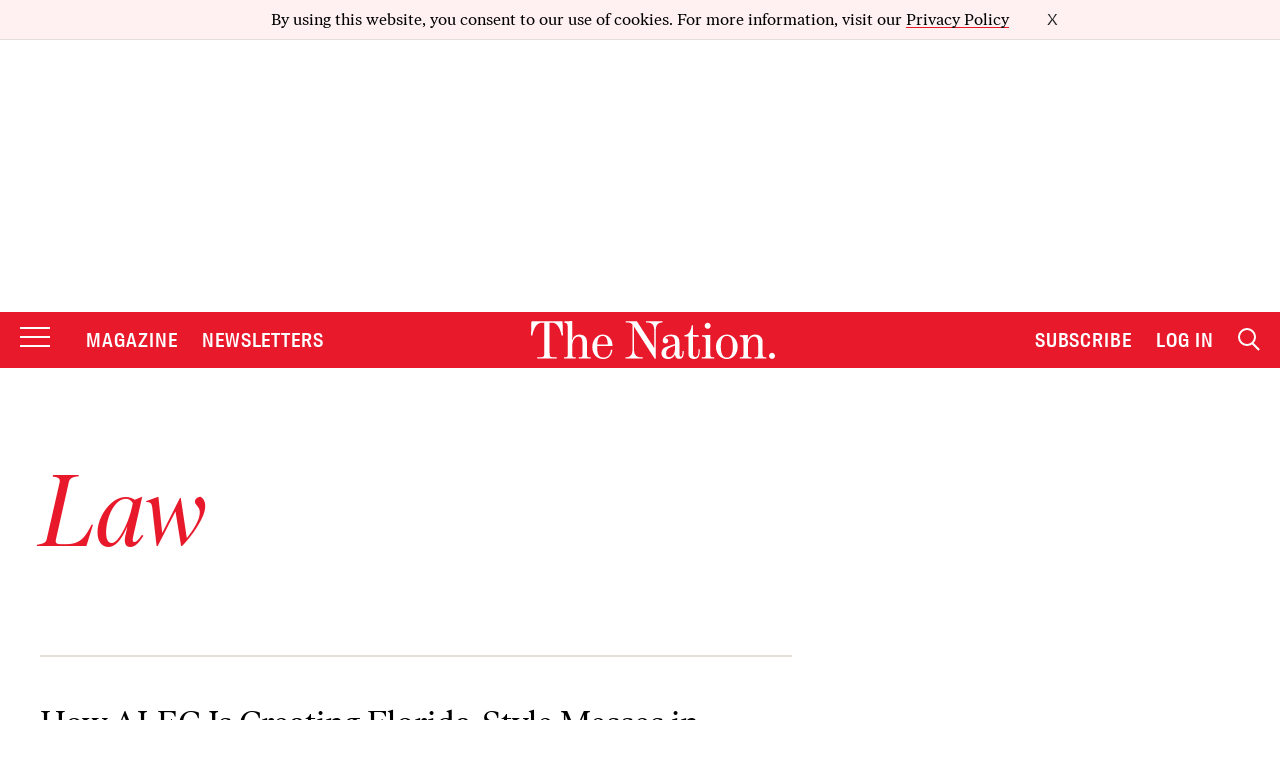

--- FILE ---
content_type: text/plain;charset=UTF-8
request_url: https://c.pub.network/v2/c
body_size: -263
content:
8a5808b0-1845-4e44-a70f-157c4d5d0a08

--- FILE ---
content_type: text/plain;charset=UTF-8
request_url: https://c.pub.network/v2/c
body_size: -113
content:
bd8dbbe7-702f-47f4-8a6b-64b3fc4953ac